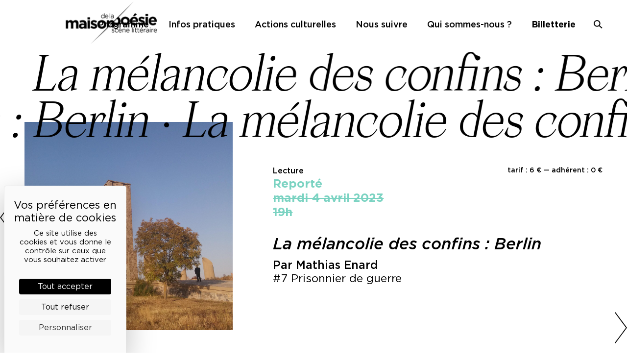

--- FILE ---
content_type: text/html; charset=UTF-8
request_url: https://maisondelapoesieparis.com/programme/la-melancolie-des-confins-berlin-3/
body_size: 14039
content:
<!doctype html>
<html lang="fr-FR">
<head>
	<meta charset="UTF-8">
	<script src="https://tarteaucitron.io/load.js?domain=maisondelapoesieparis.com&uuid=eefd785ec8a522980e1b4747e708c41ea52dd963"></script>
	<meta name="viewport" content="width=device-width, initial-scale=1">
	<link rel="profile" href="https://gmpg.org/xfn/11">

	<meta name='robots' content='index, follow, max-image-preview:large, max-snippet:-1, max-video-preview:-1' />

	<!-- This site is optimized with the Yoast SEO plugin v26.5 - https://yoast.com/wordpress/plugins/seo/ -->
	<title>La mélancolie des confins : Berlin - Maison de la poésie</title>
	<link rel="canonical" href="https://maisondelapoesieparis.com/programme/la-melancolie-des-confins-berlin-3/" />
	<meta property="og:locale" content="fr_FR" />
	<meta property="og:type" content="article" />
	<meta property="og:title" content="La mélancolie des confins : Berlin - Maison de la poésie" />
	<meta property="og:description" content="La lecture du 4 avril est reportée au 17 mai. Les personnes ayant réservé des billets seront contactés prochainement La mélancolie des confins est un ensemble de textes encore inédit, un cycle, qui explore, entre front et frontière, l’Europe par ses limites. Un récit documentaire qui tourne autour d’un narrateur à la première personne, à [&hellip;]" />
	<meta property="og:url" content="https://maisondelapoesieparis.com/programme/la-melancolie-des-confins-berlin-3/" />
	<meta property="og:site_name" content="Maison de la poésie" />
	<meta property="article:publisher" content="http://www.facebook.com/maisondelapoesieparis" />
	<meta property="article:modified_time" content="2023-02-23T17:51:13+00:00" />
	<meta property="og:image" content="https://maisondelapoesieparis.com/wp-content/uploads/2023/02/04-04-La-tour-de-la-bataille-de-Kosovo-scaled.jpg" />
	<meta property="og:image:width" content="2560" />
	<meta property="og:image:height" content="2560" />
	<meta property="og:image:type" content="image/jpeg" />
	<meta name="twitter:card" content="summary_large_image" />
	<meta name="twitter:site" content="@maisonpoesie1" />
	<meta name="twitter:label1" content="Durée de lecture estimée" />
	<meta name="twitter:data1" content="1 minute" />
	<script type="application/ld+json" class="yoast-schema-graph">{"@context":"https://schema.org","@graph":[{"@type":"WebPage","@id":"https://maisondelapoesieparis.com/programme/la-melancolie-des-confins-berlin-3/","url":"https://maisondelapoesieparis.com/programme/la-melancolie-des-confins-berlin-3/","name":"La mélancolie des confins : Berlin - Maison de la poésie","isPartOf":{"@id":"https://maisondelapoesieparis.com/#website"},"primaryImageOfPage":{"@id":"https://maisondelapoesieparis.com/programme/la-melancolie-des-confins-berlin-3/#primaryimage"},"image":{"@id":"https://maisondelapoesieparis.com/programme/la-melancolie-des-confins-berlin-3/#primaryimage"},"thumbnailUrl":"https://maisondelapoesieparis.com/wp-content/uploads/2023/02/04-04-La-tour-de-la-bataille-de-Kosovo-scaled.jpg","datePublished":"2023-02-13T15:10:58+00:00","dateModified":"2023-02-23T17:51:13+00:00","breadcrumb":{"@id":"https://maisondelapoesieparis.com/programme/la-melancolie-des-confins-berlin-3/#breadcrumb"},"inLanguage":"fr-FR","potentialAction":[{"@type":"ReadAction","target":["https://maisondelapoesieparis.com/programme/la-melancolie-des-confins-berlin-3/"]}]},{"@type":"ImageObject","inLanguage":"fr-FR","@id":"https://maisondelapoesieparis.com/programme/la-melancolie-des-confins-berlin-3/#primaryimage","url":"https://maisondelapoesieparis.com/wp-content/uploads/2023/02/04-04-La-tour-de-la-bataille-de-Kosovo-scaled.jpg","contentUrl":"https://maisondelapoesieparis.com/wp-content/uploads/2023/02/04-04-La-tour-de-la-bataille-de-Kosovo-scaled.jpg","width":2560,"height":2560},{"@type":"BreadcrumbList","@id":"https://maisondelapoesieparis.com/programme/la-melancolie-des-confins-berlin-3/#breadcrumb","itemListElement":[{"@type":"ListItem","position":1,"name":"Home","item":"https://maisondelapoesieparis.com/"},{"@type":"ListItem","position":2,"name":"Événements","item":"https://maisondelapoesieparis.com/programme/"},{"@type":"ListItem","position":3,"name":"La mélancolie des confins : Berlin"}]},{"@type":"WebSite","@id":"https://maisondelapoesieparis.com/#website","url":"https://maisondelapoesieparis.com/","name":"Maison de la poésie","description":"Scène littéraire","publisher":{"@id":"https://maisondelapoesieparis.com/#organization"},"potentialAction":[{"@type":"SearchAction","target":{"@type":"EntryPoint","urlTemplate":"https://maisondelapoesieparis.com/?s={search_term_string}"},"query-input":{"@type":"PropertyValueSpecification","valueRequired":true,"valueName":"search_term_string"}}],"inLanguage":"fr-FR"},{"@type":"Organization","@id":"https://maisondelapoesieparis.com/#organization","name":"Maison de la poésie","url":"https://maisondelapoesieparis.com/","logo":{"@type":"ImageObject","inLanguage":"fr-FR","@id":"https://maisondelapoesieparis.com/#/schema/logo/image/","url":"https://maisondelapoesieparis.com/wp-content/uploads/2022/11/logo-header@2x.png","contentUrl":"https://maisondelapoesieparis.com/wp-content/uploads/2022/11/logo-header@2x.png","width":384,"height":178,"caption":"Maison de la poésie"},"image":{"@id":"https://maisondelapoesieparis.com/#/schema/logo/image/"},"sameAs":["http://www.facebook.com/maisondelapoesieparis","https://x.com/maisonpoesie1","https://www.instagram.com/maisondelapoesie","http://www.youtube.com/MaisondelaPoesie","https://soundcloud.com/maison-de-la-poesie"]}]}</script>
	<!-- / Yoast SEO plugin. -->


<link rel='dns-prefetch' href='//www.googletagmanager.com' />
<link rel="alternate" type="application/rss+xml" title="Maison de la poésie &raquo; Flux" href="https://maisondelapoesieparis.com/feed/" />
<link rel="alternate" type="application/rss+xml" title="Maison de la poésie &raquo; Flux des commentaires" href="https://maisondelapoesieparis.com/comments/feed/" />
<link rel="alternate" title="oEmbed (JSON)" type="application/json+oembed" href="https://maisondelapoesieparis.com/wp-json/oembed/1.0/embed?url=https%3A%2F%2Fmaisondelapoesieparis.com%2Fprogramme%2Fla-melancolie-des-confins-berlin-3%2F" />
<link rel="alternate" title="oEmbed (XML)" type="text/xml+oembed" href="https://maisondelapoesieparis.com/wp-json/oembed/1.0/embed?url=https%3A%2F%2Fmaisondelapoesieparis.com%2Fprogramme%2Fla-melancolie-des-confins-berlin-3%2F&#038;format=xml" />
<style id='wp-img-auto-sizes-contain-inline-css'>
img:is([sizes=auto i],[sizes^="auto," i]){contain-intrinsic-size:3000px 1500px}
/*# sourceURL=wp-img-auto-sizes-contain-inline-css */
</style>
<link rel='stylesheet' id='firebox-blocks-css' href='https://maisondelapoesieparis.com/wp-content/plugins/firebox/media/public/css/blocks.css?ver=3.1.1' media='all' />
<link rel='stylesheet' id='fb-block-heading-css' href='https://maisondelapoesieparis.com/wp-content/plugins/firebox/media/public/css/blocks/heading.css?ver=3.1.1' media='all' />
<link rel='stylesheet' id='fb-block-paragraph-css' href='https://maisondelapoesieparis.com/wp-content/plugins/firebox/media/public/css/blocks/paragraph.css?ver=3.1.1' media='all' />
<link rel='stylesheet' id='sbi_styles-css' href='https://maisondelapoesieparis.com/wp-content/plugins/instagram-feed/css/sbi-styles.min.css?ver=6.10.0' media='all' />
<style id='wp-emoji-styles-inline-css'>

	img.wp-smiley, img.emoji {
		display: inline !important;
		border: none !important;
		box-shadow: none !important;
		height: 1em !important;
		width: 1em !important;
		margin: 0 0.07em !important;
		vertical-align: -0.1em !important;
		background: none !important;
		padding: 0 !important;
	}
/*# sourceURL=wp-emoji-styles-inline-css */
</style>
<style id='wp-block-library-inline-css'>
:root{--wp-block-synced-color:#7a00df;--wp-block-synced-color--rgb:122,0,223;--wp-bound-block-color:var(--wp-block-synced-color);--wp-editor-canvas-background:#ddd;--wp-admin-theme-color:#007cba;--wp-admin-theme-color--rgb:0,124,186;--wp-admin-theme-color-darker-10:#006ba1;--wp-admin-theme-color-darker-10--rgb:0,107,160.5;--wp-admin-theme-color-darker-20:#005a87;--wp-admin-theme-color-darker-20--rgb:0,90,135;--wp-admin-border-width-focus:2px}@media (min-resolution:192dpi){:root{--wp-admin-border-width-focus:1.5px}}.wp-element-button{cursor:pointer}:root .has-very-light-gray-background-color{background-color:#eee}:root .has-very-dark-gray-background-color{background-color:#313131}:root .has-very-light-gray-color{color:#eee}:root .has-very-dark-gray-color{color:#313131}:root .has-vivid-green-cyan-to-vivid-cyan-blue-gradient-background{background:linear-gradient(135deg,#00d084,#0693e3)}:root .has-purple-crush-gradient-background{background:linear-gradient(135deg,#34e2e4,#4721fb 50%,#ab1dfe)}:root .has-hazy-dawn-gradient-background{background:linear-gradient(135deg,#faaca8,#dad0ec)}:root .has-subdued-olive-gradient-background{background:linear-gradient(135deg,#fafae1,#67a671)}:root .has-atomic-cream-gradient-background{background:linear-gradient(135deg,#fdd79a,#004a59)}:root .has-nightshade-gradient-background{background:linear-gradient(135deg,#330968,#31cdcf)}:root .has-midnight-gradient-background{background:linear-gradient(135deg,#020381,#2874fc)}:root{--wp--preset--font-size--normal:16px;--wp--preset--font-size--huge:42px}.has-regular-font-size{font-size:1em}.has-larger-font-size{font-size:2.625em}.has-normal-font-size{font-size:var(--wp--preset--font-size--normal)}.has-huge-font-size{font-size:var(--wp--preset--font-size--huge)}.has-text-align-center{text-align:center}.has-text-align-left{text-align:left}.has-text-align-right{text-align:right}.has-fit-text{white-space:nowrap!important}#end-resizable-editor-section{display:none}.aligncenter{clear:both}.items-justified-left{justify-content:flex-start}.items-justified-center{justify-content:center}.items-justified-right{justify-content:flex-end}.items-justified-space-between{justify-content:space-between}.screen-reader-text{border:0;clip-path:inset(50%);height:1px;margin:-1px;overflow:hidden;padding:0;position:absolute;width:1px;word-wrap:normal!important}.screen-reader-text:focus{background-color:#ddd;clip-path:none;color:#444;display:block;font-size:1em;height:auto;left:5px;line-height:normal;padding:15px 23px 14px;text-decoration:none;top:5px;width:auto;z-index:100000}html :where(.has-border-color){border-style:solid}html :where([style*=border-top-color]){border-top-style:solid}html :where([style*=border-right-color]){border-right-style:solid}html :where([style*=border-bottom-color]){border-bottom-style:solid}html :where([style*=border-left-color]){border-left-style:solid}html :where([style*=border-width]){border-style:solid}html :where([style*=border-top-width]){border-top-style:solid}html :where([style*=border-right-width]){border-right-style:solid}html :where([style*=border-bottom-width]){border-bottom-style:solid}html :where([style*=border-left-width]){border-left-style:solid}html :where(img[class*=wp-image-]){height:auto;max-width:100%}:where(figure){margin:0 0 1em}html :where(.is-position-sticky){--wp-admin--admin-bar--position-offset:var(--wp-admin--admin-bar--height,0px)}@media screen and (max-width:600px){html :where(.is-position-sticky){--wp-admin--admin-bar--position-offset:0px}}

/*# sourceURL=wp-block-library-inline-css */
</style><style id='global-styles-inline-css'>
:root{--wp--preset--aspect-ratio--square: 1;--wp--preset--aspect-ratio--4-3: 4/3;--wp--preset--aspect-ratio--3-4: 3/4;--wp--preset--aspect-ratio--3-2: 3/2;--wp--preset--aspect-ratio--2-3: 2/3;--wp--preset--aspect-ratio--16-9: 16/9;--wp--preset--aspect-ratio--9-16: 9/16;--wp--preset--color--black: #000000;--wp--preset--color--cyan-bluish-gray: #abb8c3;--wp--preset--color--white: #ffffff;--wp--preset--color--pale-pink: #f78da7;--wp--preset--color--vivid-red: #cf2e2e;--wp--preset--color--luminous-vivid-orange: #ff6900;--wp--preset--color--luminous-vivid-amber: #fcb900;--wp--preset--color--light-green-cyan: #7bdcb5;--wp--preset--color--vivid-green-cyan: #00d084;--wp--preset--color--pale-cyan-blue: #8ed1fc;--wp--preset--color--vivid-cyan-blue: #0693e3;--wp--preset--color--vivid-purple: #9b51e0;--wp--preset--gradient--vivid-cyan-blue-to-vivid-purple: linear-gradient(135deg,rgb(6,147,227) 0%,rgb(155,81,224) 100%);--wp--preset--gradient--light-green-cyan-to-vivid-green-cyan: linear-gradient(135deg,rgb(122,220,180) 0%,rgb(0,208,130) 100%);--wp--preset--gradient--luminous-vivid-amber-to-luminous-vivid-orange: linear-gradient(135deg,rgb(252,185,0) 0%,rgb(255,105,0) 100%);--wp--preset--gradient--luminous-vivid-orange-to-vivid-red: linear-gradient(135deg,rgb(255,105,0) 0%,rgb(207,46,46) 100%);--wp--preset--gradient--very-light-gray-to-cyan-bluish-gray: linear-gradient(135deg,rgb(238,238,238) 0%,rgb(169,184,195) 100%);--wp--preset--gradient--cool-to-warm-spectrum: linear-gradient(135deg,rgb(74,234,220) 0%,rgb(151,120,209) 20%,rgb(207,42,186) 40%,rgb(238,44,130) 60%,rgb(251,105,98) 80%,rgb(254,248,76) 100%);--wp--preset--gradient--blush-light-purple: linear-gradient(135deg,rgb(255,206,236) 0%,rgb(152,150,240) 100%);--wp--preset--gradient--blush-bordeaux: linear-gradient(135deg,rgb(254,205,165) 0%,rgb(254,45,45) 50%,rgb(107,0,62) 100%);--wp--preset--gradient--luminous-dusk: linear-gradient(135deg,rgb(255,203,112) 0%,rgb(199,81,192) 50%,rgb(65,88,208) 100%);--wp--preset--gradient--pale-ocean: linear-gradient(135deg,rgb(255,245,203) 0%,rgb(182,227,212) 50%,rgb(51,167,181) 100%);--wp--preset--gradient--electric-grass: linear-gradient(135deg,rgb(202,248,128) 0%,rgb(113,206,126) 100%);--wp--preset--gradient--midnight: linear-gradient(135deg,rgb(2,3,129) 0%,rgb(40,116,252) 100%);--wp--preset--font-size--small: 13px;--wp--preset--font-size--medium: 20px;--wp--preset--font-size--large: 36px;--wp--preset--font-size--x-large: 42px;--wp--preset--spacing--20: 0.44rem;--wp--preset--spacing--30: 0.67rem;--wp--preset--spacing--40: 1rem;--wp--preset--spacing--50: 1.5rem;--wp--preset--spacing--60: 2.25rem;--wp--preset--spacing--70: 3.38rem;--wp--preset--spacing--80: 5.06rem;--wp--preset--shadow--natural: 6px 6px 9px rgba(0, 0, 0, 0.2);--wp--preset--shadow--deep: 12px 12px 50px rgba(0, 0, 0, 0.4);--wp--preset--shadow--sharp: 6px 6px 0px rgba(0, 0, 0, 0.2);--wp--preset--shadow--outlined: 6px 6px 0px -3px rgb(255, 255, 255), 6px 6px rgb(0, 0, 0);--wp--preset--shadow--crisp: 6px 6px 0px rgb(0, 0, 0);}:where(.is-layout-flex){gap: 0.5em;}:where(.is-layout-grid){gap: 0.5em;}body .is-layout-flex{display: flex;}.is-layout-flex{flex-wrap: wrap;align-items: center;}.is-layout-flex > :is(*, div){margin: 0;}body .is-layout-grid{display: grid;}.is-layout-grid > :is(*, div){margin: 0;}:where(.wp-block-columns.is-layout-flex){gap: 2em;}:where(.wp-block-columns.is-layout-grid){gap: 2em;}:where(.wp-block-post-template.is-layout-flex){gap: 1.25em;}:where(.wp-block-post-template.is-layout-grid){gap: 1.25em;}.has-black-color{color: var(--wp--preset--color--black) !important;}.has-cyan-bluish-gray-color{color: var(--wp--preset--color--cyan-bluish-gray) !important;}.has-white-color{color: var(--wp--preset--color--white) !important;}.has-pale-pink-color{color: var(--wp--preset--color--pale-pink) !important;}.has-vivid-red-color{color: var(--wp--preset--color--vivid-red) !important;}.has-luminous-vivid-orange-color{color: var(--wp--preset--color--luminous-vivid-orange) !important;}.has-luminous-vivid-amber-color{color: var(--wp--preset--color--luminous-vivid-amber) !important;}.has-light-green-cyan-color{color: var(--wp--preset--color--light-green-cyan) !important;}.has-vivid-green-cyan-color{color: var(--wp--preset--color--vivid-green-cyan) !important;}.has-pale-cyan-blue-color{color: var(--wp--preset--color--pale-cyan-blue) !important;}.has-vivid-cyan-blue-color{color: var(--wp--preset--color--vivid-cyan-blue) !important;}.has-vivid-purple-color{color: var(--wp--preset--color--vivid-purple) !important;}.has-black-background-color{background-color: var(--wp--preset--color--black) !important;}.has-cyan-bluish-gray-background-color{background-color: var(--wp--preset--color--cyan-bluish-gray) !important;}.has-white-background-color{background-color: var(--wp--preset--color--white) !important;}.has-pale-pink-background-color{background-color: var(--wp--preset--color--pale-pink) !important;}.has-vivid-red-background-color{background-color: var(--wp--preset--color--vivid-red) !important;}.has-luminous-vivid-orange-background-color{background-color: var(--wp--preset--color--luminous-vivid-orange) !important;}.has-luminous-vivid-amber-background-color{background-color: var(--wp--preset--color--luminous-vivid-amber) !important;}.has-light-green-cyan-background-color{background-color: var(--wp--preset--color--light-green-cyan) !important;}.has-vivid-green-cyan-background-color{background-color: var(--wp--preset--color--vivid-green-cyan) !important;}.has-pale-cyan-blue-background-color{background-color: var(--wp--preset--color--pale-cyan-blue) !important;}.has-vivid-cyan-blue-background-color{background-color: var(--wp--preset--color--vivid-cyan-blue) !important;}.has-vivid-purple-background-color{background-color: var(--wp--preset--color--vivid-purple) !important;}.has-black-border-color{border-color: var(--wp--preset--color--black) !important;}.has-cyan-bluish-gray-border-color{border-color: var(--wp--preset--color--cyan-bluish-gray) !important;}.has-white-border-color{border-color: var(--wp--preset--color--white) !important;}.has-pale-pink-border-color{border-color: var(--wp--preset--color--pale-pink) !important;}.has-vivid-red-border-color{border-color: var(--wp--preset--color--vivid-red) !important;}.has-luminous-vivid-orange-border-color{border-color: var(--wp--preset--color--luminous-vivid-orange) !important;}.has-luminous-vivid-amber-border-color{border-color: var(--wp--preset--color--luminous-vivid-amber) !important;}.has-light-green-cyan-border-color{border-color: var(--wp--preset--color--light-green-cyan) !important;}.has-vivid-green-cyan-border-color{border-color: var(--wp--preset--color--vivid-green-cyan) !important;}.has-pale-cyan-blue-border-color{border-color: var(--wp--preset--color--pale-cyan-blue) !important;}.has-vivid-cyan-blue-border-color{border-color: var(--wp--preset--color--vivid-cyan-blue) !important;}.has-vivid-purple-border-color{border-color: var(--wp--preset--color--vivid-purple) !important;}.has-vivid-cyan-blue-to-vivid-purple-gradient-background{background: var(--wp--preset--gradient--vivid-cyan-blue-to-vivid-purple) !important;}.has-light-green-cyan-to-vivid-green-cyan-gradient-background{background: var(--wp--preset--gradient--light-green-cyan-to-vivid-green-cyan) !important;}.has-luminous-vivid-amber-to-luminous-vivid-orange-gradient-background{background: var(--wp--preset--gradient--luminous-vivid-amber-to-luminous-vivid-orange) !important;}.has-luminous-vivid-orange-to-vivid-red-gradient-background{background: var(--wp--preset--gradient--luminous-vivid-orange-to-vivid-red) !important;}.has-very-light-gray-to-cyan-bluish-gray-gradient-background{background: var(--wp--preset--gradient--very-light-gray-to-cyan-bluish-gray) !important;}.has-cool-to-warm-spectrum-gradient-background{background: var(--wp--preset--gradient--cool-to-warm-spectrum) !important;}.has-blush-light-purple-gradient-background{background: var(--wp--preset--gradient--blush-light-purple) !important;}.has-blush-bordeaux-gradient-background{background: var(--wp--preset--gradient--blush-bordeaux) !important;}.has-luminous-dusk-gradient-background{background: var(--wp--preset--gradient--luminous-dusk) !important;}.has-pale-ocean-gradient-background{background: var(--wp--preset--gradient--pale-ocean) !important;}.has-electric-grass-gradient-background{background: var(--wp--preset--gradient--electric-grass) !important;}.has-midnight-gradient-background{background: var(--wp--preset--gradient--midnight) !important;}.has-small-font-size{font-size: var(--wp--preset--font-size--small) !important;}.has-medium-font-size{font-size: var(--wp--preset--font-size--medium) !important;}.has-large-font-size{font-size: var(--wp--preset--font-size--large) !important;}.has-x-large-font-size{font-size: var(--wp--preset--font-size--x-large) !important;}
/*# sourceURL=global-styles-inline-css */
</style>

<style id='classic-theme-styles-inline-css'>
/*! This file is auto-generated */
.wp-block-button__link{color:#fff;background-color:#32373c;border-radius:9999px;box-shadow:none;text-decoration:none;padding:calc(.667em + 2px) calc(1.333em + 2px);font-size:1.125em}.wp-block-file__button{background:#32373c;color:#fff;text-decoration:none}
/*# sourceURL=/wp-includes/css/classic-themes.min.css */
</style>
<link rel='stylesheet' id='contact-form-7-css' href='https://maisondelapoesieparis.com/wp-content/plugins/contact-form-7/includes/css/styles.css?ver=6.1.4' media='all' />
<link rel='stylesheet' id='maisonpoesie-style-css' href='https://maisondelapoesieparis.com/wp-content/themes/maisonpoesie/style.css?ver=1.0.36' media='all' />
<link rel='stylesheet' id='maisonpoesie-swiper-style-css' href='https://maisondelapoesieparis.com/wp-content/themes/maisonpoesie/js/swiper/swiper-bundle.min.css?ver=1.0.36' media='all' />
<link rel='stylesheet' id='firebox-animations-css' href='https://maisondelapoesieparis.com/wp-content/plugins/firebox/media/public/css/vendor/animate.min.css?ver=3.1.1' media='all' />
<link rel='stylesheet' id='firebox-css' href='https://maisondelapoesieparis.com/wp-content/plugins/firebox/media/public/css/firebox.css?ver=3.1.1' media='all' />
<style id='firebox-inline-css'>
.fb-43917.fb-inst { padding:24px; }.fb-43917 .fb-dialog { color:#000000;animation-duration:0.2s;background:#ffffff; width:450px; height:auto; padding:32px; border-radius:0; font-size:16px; }.fb-43917 .fb-close { color:#383838; }.fb-43917 .fb-close:hover { color:#0a0a0a !important; }.fb-43917.fb-floating-button { padding:24px; }@media only screen and (max-width: 991px) { .fb-43917 .fb-dialog { height:auto; padding:24px; border-radius:0; } }@media only screen and (max-width: 575px) { .fb-43917 .fb-dialog { height:auto; border-radius:0; } }
/*# sourceURL=firebox-inline-css */
</style>
<link rel='stylesheet' id='wp-block-paragraph-css' href='https://maisondelapoesieparis.com/wp-includes/blocks/paragraph/style.min.css?ver=179766b3a8ea81887a3d7c2010f845c9' media='all' />
<script src="https://maisondelapoesieparis.com/wp-includes/js/jquery/jquery.min.js?ver=3.7.1" id="jquery-core-js"></script>
<script src="https://maisondelapoesieparis.com/wp-includes/js/jquery/jquery-migrate.min.js?ver=3.4.1" id="jquery-migrate-js"></script>
<link rel="https://api.w.org/" href="https://maisondelapoesieparis.com/wp-json/" /><link rel="alternate" title="JSON" type="application/json" href="https://maisondelapoesieparis.com/wp-json/wp/v2/event/38347" /><link rel="EditURI" type="application/rsd+xml" title="RSD" href="https://maisondelapoesieparis.com/xmlrpc.php?rsd" />

<link rel='shortlink' href='https://maisondelapoesieparis.com/?p=38347' />
<meta name="generator" content="Site Kit by Google 1.167.0" /><link rel="icon" href="https://maisondelapoesieparis.com/wp-content/uploads/2022/11/cropped-logo-512-fond-blanc-32x32.png" sizes="32x32" />
<link rel="icon" href="https://maisondelapoesieparis.com/wp-content/uploads/2022/11/cropped-logo-512-fond-blanc-192x192.png" sizes="192x192" />
<link rel="apple-touch-icon" href="https://maisondelapoesieparis.com/wp-content/uploads/2022/11/cropped-logo-512-fond-blanc-180x180.png" />
<meta name="msapplication-TileImage" content="https://maisondelapoesieparis.com/wp-content/uploads/2022/11/cropped-logo-512-fond-blanc-270x270.png" />
</head>

<body class="wp-singular event-template-default single single-event postid-38347 single-format-standard wp-theme-maisonpoesie no-sidebar">
<div id="page" class="site">
	<a class="skip-link screen-reader-text" href="#primary">Skip to content</a>

	<header id="masthead" class="site-header">
		<div class="site-branding">
							<p class="site-title"><a href="https://maisondelapoesieparis.com/" rel="home">Maison de la poésie</a></p>
								<p class="site-description">Scène littéraire</p>
					</div><!-- .site-branding -->

		<nav id="site-navigation" class="main-navigation">
			<button class="menu-toggle" aria-controls="primary-menu" aria-expanded="false">Primary Menu</button>
			<div class="menu-menu-principal-container"><ul id="primary-menu" class="menu"><li id="menu-item-25316" class="menu-item menu-item-type-post_type_archive menu-item-object-event menu-item-25316"><a href="https://maisondelapoesieparis.com/programme/">Programme</a></li>
<li id="menu-item-25321" class="menu-item menu-item-type-post_type menu-item-object-page menu-item-25321"><a href="https://maisondelapoesieparis.com/infos-pratiques/">Infos pratiques</a></li>
<li id="menu-item-45612" class="menu-item menu-item-type-post_type menu-item-object-page menu-item-45612"><a href="https://maisondelapoesieparis.com/actions-culturelles/">Actions culturelles</a></li>
<li id="menu-item-25317" class="menu-item menu-item-type-custom menu-item-object-custom menu-item-25317"><a href="https://billetterie.maisondelapoesieparis.com">Billetterie</a></li>
<li id="menu-item-43597" class="menu-item menu-item-type-post_type menu-item-object-page menu-item-43597"><a href="https://maisondelapoesieparis.com/lettre-d-info/">Nous suivre</a></li>
<li id="menu-item-45909" class="menu-item menu-item-type-post_type menu-item-object-page menu-item-45909"><a href="https://maisondelapoesieparis.com/qui-sommes-nous/">Qui sommes-nous ?</a></li>
<li id="menu-item-25318" class="menu-item menu-item-type-custom menu-item-object-custom menu-item-25318"><a href="?s=">Recherche</a></li>
</ul></div>		</nav><!-- #site-navigation -->
		<nav class="ticketing-navigation">
			<a href="https://billetterie.maisondelapoesieparis.com/" target="_blank">Billetterie</a>
		</nav>
		<a href="/recherche" class="search-toggle"><span>Recherche</span></a>
		<div class="search-form-container">
			<form role="search" method="get" class="search-form" action="https://maisondelapoesieparis.com/">
				<label>
					<span class="screen-reader-text">Rechercher :</span>
					<input type="search" class="search-field" placeholder="Rechercher…" value="" name="s" />
				</label>
				<input type="submit" class="search-submit" value="Rechercher" />
			</form>		</div>
	</header><!-- #masthead -->

	<main id="primary" class="site-main">

		
<article id="event-38347" class="category-lecture post-38347 event type-event status-publish format-standard has-post-thumbnail hentry">
    <div class="marquee-title"><div class="marquee-line first"><span><i>La mélancolie des confins : Berlin</i>
 ·&nbsp;</span> <span><i>La mélancolie des confins : Berlin</i>
 ·&nbsp;</span> </div><div class="marquee-line second"><span><i>La mélancolie des confins : Berlin</i>
 ·&nbsp;</span> <span><i>La mélancolie des confins : Berlin</i>
 ·&nbsp;</span> </div><div class="marquee-line third"><span><i>La mélancolie des confins : Berlin</i>
 ·&nbsp;</span> <span><i>La mélancolie des confins : Berlin</i>
 ·&nbsp;</span> </div></div>
    
			<div class="post-thumbnail">
				<img width="2560" height="2560" src="https://maisondelapoesieparis.com/wp-content/uploads/2023/02/04-04-La-tour-de-la-bataille-de-Kosovo-scaled.jpg" class="attachment-post-thumbnail size-post-thumbnail wp-post-image" alt="" decoding="async" fetchpriority="high" srcset="https://maisondelapoesieparis.com/wp-content/uploads/2023/02/04-04-La-tour-de-la-bataille-de-Kosovo-scaled.jpg 2560w, https://maisondelapoesieparis.com/wp-content/uploads/2023/02/04-04-La-tour-de-la-bataille-de-Kosovo-300x300.jpg 300w, https://maisondelapoesieparis.com/wp-content/uploads/2023/02/04-04-La-tour-de-la-bataille-de-Kosovo-1024x1024.jpg 1024w, https://maisondelapoesieparis.com/wp-content/uploads/2023/02/04-04-La-tour-de-la-bataille-de-Kosovo-150x150.jpg 150w, https://maisondelapoesieparis.com/wp-content/uploads/2023/02/04-04-La-tour-de-la-bataille-de-Kosovo-768x768.jpg 768w, https://maisondelapoesieparis.com/wp-content/uploads/2023/02/04-04-La-tour-de-la-bataille-de-Kosovo-1536x1536.jpg 1536w, https://maisondelapoesieparis.com/wp-content/uploads/2023/02/04-04-La-tour-de-la-bataille-de-Kosovo-2048x2048.jpg 2048w" sizes="(max-width: 2560px) 100vw, 2560px" />			</div><!-- .post-thumbnail -->

		
    <header class="entry-header">
        <div class="tarifs">
                            tarif : 6 € — adhérent : 0 €                    </div>
                <div class="category">Lecture </div>
        <div class="dates">Reporté<br><span class="datetime-date strike">mardi 4 avril 2023</span><span class="datetime-sep"><br></span><span class="datetime-time strike">19h</span></div>        <h1 class="entry-title"><i>La mélancolie des confins : Berlin</i>
</h1>        <div class="subtitle">Par Mathias Enard</div>
        <div class="participants">#7 Prisonnier de guerre</div>
                
    </header><!-- .entry-header -->

    <div class="entry-content">
        
<p class="is-style-default"></p>



<p><em>La lecture du 4 avril <a href="https://maisondelapoesieparis.com/programme/la-melancolie-des-confins-berlin-4/" target="_blank" rel="noreferrer noopener">est reportée au 17 mai</a>. Les personnes ayant réservé des billets seront  contactés prochainement</em></p>



<p>La mélancolie des confins est un ensemble de textes encore inédit, un cycle, qui explore, entre front et frontière, l’Europe par ses limites. Un récit documentaire qui tourne autour d’un narrateur à la première personne, à la fois voyageur, arpenteur et rat de bibliothèque. Le premier volet du cycle commence à Berlin et s’intéresse à son histoire.</p>



<p><em>Photo</em> : &nbsp;tour de la bataille de Kosovo ©D.R.</p>

                    <div class="to-read">
                <strong>À lire</strong> – 
                <p><span style="font-weight: 400;">Mathias Enard, </span><i><span style="font-weight: 400;">Le Banquet annuel de la Confrérie des fossoyeurs</span></i><span style="font-weight: 400;">, Actes Sud, 2020.</span></p>
            </div>
        
        
        
        
        
         
        

           </div><!-- .entry-content -->

    

        
    <footer class="entry-footer">
            </footer><!-- .entry-footer -->
</article><!-- #post-38347 -->

	<nav class="navigation post-navigation" aria-label="Publications">
		<h2 class="screen-reader-text">Navigation de l’article</h2>
		<div class="nav-links"><div class="nav-previous"><a href="https://maisondelapoesieparis.com/programme/arnaud-rykner-lile-du-lac/" rel="prev"><span class="nav-subtitle">Previous:</span> <span class="nav-title"><strong>Arnaud Rykner &#8211; <em>L’île du lac</em></strong></span></a></div><div class="nav-next"><a href="https://maisondelapoesieparis.com/programme/les-pouvoirs-de-la-fiction/" rel="next"><span class="nav-subtitle">Next:</span> <span class="nav-title"><strong>Les pouvoirs de la fiction</strong></span></a></div></div>
	</nav>
	</main><!-- #main -->


	<footer id="colophon" class="site-footer">
        <div class="maison">
    <h2>La Maison de la Poésie</h2>
    <div class="maison-links">
        <nav>
            <div class="menu-menu-mdp-container"><ul id="menu-menu-mdp" class="menu"><li id="menu-item-28067" class="menu-item menu-item-type-post_type menu-item-object-page menu-item-has-children menu-item-28067"><a href="https://maisondelapoesieparis.com/decouvrir/">Découvrir</a>
<ul class="sub-menu">
	<li id="menu-item-28068" class="menu-item menu-item-type-post_type menu-item-object-page menu-item-28068"><a href="https://maisondelapoesieparis.com/decouvrir/">En photos</a></li>
	<li id="menu-item-28063" class="menu-item menu-item-type-post_type menu-item-object-page menu-item-28063"><a href="https://maisondelapoesieparis.com/historique/">Historique</a></li>
	<li id="menu-item-38630" class="menu-item menu-item-type-post_type menu-item-object-page menu-item-38630"><a href="https://maisondelapoesieparis.com/nos-partenaires/">Nos partenaires</a></li>
</ul>
</li>
<li id="menu-item-28066" class="menu-item menu-item-type-post_type menu-item-object-page menu-item-28066"><a href="https://maisondelapoesieparis.com/lequipe/">L’équipe</a></li>
</ul></div>            <ul>
                                    <li><a href="https://maisondelapoesieparis.com/wp-content/uploads/2026/01/BROCHURE-JAN-FEV-26_DIGITALE.pdf">Télécharger le programme</a></li>
                            </ul>
        </nav>
    </div>
</div>
		<div class="pro-address">
    <h2>Espace pro</h2>
    <div class="two-cols">
        <div class="pro-links">
            <nav>
                <div class="menu-menu-espace-pro-container"><ul id="menu-menu-espace-pro" class="menu"><li id="menu-item-28074" class="menu-item menu-item-type-post_type menu-item-object-page menu-item-28074"><a href="https://maisondelapoesieparis.com/privatisation-de-la-maison/">Privatiser une salle</a></li>
<li id="menu-item-36581" class="menu-item menu-item-type-custom menu-item-object-custom menu-item-36581"><a href="https://maisondelapoesieparis.com/wp-content/uploads/2025/11/FT-FR-Maison-de-la-Poesie-Paris-Janv-25.pdf">Informations techniques</a></li>
<li id="menu-item-28082" class="menu-item menu-item-type-post_type menu-item-object-page menu-item-28082"><a href="https://maisondelapoesieparis.com/contacter-le-service-presse/">Contact presse</a></li>
</ul></div>            </nav>
        </div>
        <div class="address">
            <p>Passage Moliėre <br>
                157, rue Saint-Martin - 75003 Paris <br>
                M° Rambuteau - RER Les Halles
            </p>
            <p>Standard tél : 01 44 54 53 00 <br>
                du mardi au samedi de 15h à 18h
            </p>
        </div>
    </div>

    
</div>
        <div class="useful-links">
    <h2>Liens utiles</h2>
    <nav>
        <div class="menu-menu-liens-utiles-container"><ul id="menu-menu-liens-utiles" class="menu"><li id="menu-item-28072" class="menu-item menu-item-type-post_type menu-item-object-page menu-item-28072"><a href="https://maisondelapoesieparis.com/mentions-legales/">Mentions légales</a></li>
<li id="menu-item-28071" class="menu-item menu-item-type-post_type menu-item-object-page menu-item-privacy-policy menu-item-28071"><a rel="privacy-policy" href="https://maisondelapoesieparis.com/politique-de-confidentialite/">Politique de confidentialité</a></li>
<li id="menu-item-34417" class="menu-item menu-item-type-post_type menu-item-object-page menu-item-34417"><a href="https://maisondelapoesieparis.com/conditions-generales-de-vente/">Conditions générales de vente</a></li>
<li><a href="javascript:openAxeptioCookies()">Cookies</a></li></ul></div>    </nav>
</div>
		<div class="social-links-partners">
    <h2>Restons en lien</h2>
    <div class="two-cols">
        <div class="social-links">
            <p><strong><a href="/lettre-d-info">Inscrivez-vous à notre lettre d’information</a></strong></p>
            <p><strong>Suivez-nous sur les réseaux</strong></p>
            <nav>
                <div class="menu-menu-reseaux-sociaux-container"><ul id="menu-menu-reseaux-sociaux" class="menu"><li id="menu-item-28084" class="facebook menu-item menu-item-type-custom menu-item-object-custom menu-item-28084"><a href="https://www.facebook.com/maisondelapoesieparis">Facebook</a></li>
<li id="menu-item-28086" class="instagram menu-item menu-item-type-custom menu-item-object-custom menu-item-28086"><a href="https://www.instagram.com/maisondelapoesie">Instagram</a></li>
<li id="menu-item-28087" class="youtube menu-item menu-item-type-custom menu-item-object-custom menu-item-28087"><a href="https://www.youtube.com/MaisondelaPoesie">YouTube</a></li>
<li id="menu-item-28088" class="soundcloud menu-item menu-item-type-custom menu-item-object-custom menu-item-28088"><a href="https://soundcloud.com/maison-de-la-poesie">Soundcloud</a></li>
</ul></div>           </nav>
        </div>
        <div class="footer-partners">
            <p><strong>Nos partenaires</strong></p>
            <nav class="partner-list-block">
                <ul>
                                                        <li>
                        <a href=""><img src="https://maisondelapoesieparis.com/wp-content/uploads/2022/10/logo-ville-de-paris-200-149x150.png" title="Ville de Paris"></a>
                    </li>
                                                        <li>
                        <a href=""><img src="https://maisondelapoesieparis.com/wp-content/uploads/2013/08/CNL-NB1-319x150.png" title="CNL"></a>
                    </li>
                                                        <li>
                        <a href=""><img src="https://maisondelapoesieparis.com/wp-content/uploads/2016/09/logo-sacem-344x150.png" title="Sacem"></a>
                    </li>
                                                            <li class="sep"></li>
                                        <li>
                        <a href=""><img src="https://maisondelapoesieparis.com/wp-content/uploads/2022/06/model-logos1-2-1.png" title="copie privé"></a>
                    </li>
                                                        <li>
                        <a href=""><img src="https://maisondelapoesieparis.com/wp-content/uploads/2022/06/model-logos1-1-1.png" title="sofia"></a>
                    </li>
                            </ul>
            </nav>
        </div>
    </div>
</div>
	</footer><!-- #colophon -->
</div><!-- #page -->

<script type="speculationrules">
{"prefetch":[{"source":"document","where":{"and":[{"href_matches":"/*"},{"not":{"href_matches":["/wp-*.php","/wp-admin/*","/wp-content/uploads/*","/wp-content/*","/wp-content/plugins/*","/wp-content/themes/maisonpoesie/*","/*\\?(.+)"]}},{"not":{"selector_matches":"a[rel~=\"nofollow\"]"}},{"not":{"selector_matches":".no-prefetch, .no-prefetch a"}}]},"eagerness":"conservative"}]}
</script>
<!-- Instagram Feed JS -->
<script type="text/javascript">
var sbiajaxurl = "https://maisondelapoesieparis.com/wp-admin/admin-ajax.php";
</script>
<div data-id="43917" 
	class="fb-inst fb-hide fb-43917 fb-popup fb-center "
	data-options='{"name":"Newsletter Subscription Form","trigger":"onPageLoad","trigger_selector":"","delay":4000,"close_on_esc":false,"animation_open":"fadeInUp","animation_close":"fadeOut","animation_duration":200,"prevent_default":true,"backdrop":true,"backdrop_color":"rgba(0,0,0,0.4)","backdrop_click":false,"disable_page_scroll":false,"test_mode":false,"debug":false,"auto_focus":false,"mode":"popup"}'
	data-type='popup'>

	
	<div class="fb-dialog fb-shdelevation fb-acl" style="" role="dialog" aria-modal="true" id="dialog43917" aria-label="dialog43917">
		
		<button type="button" data-fbox-cmd="close" class="fb-close" aria-label="Close">
			<svg width="30" height="30" viewBox="0 0 32 32" fill="none" xmlns="http://www.w3.org/2000/svg"><mask id="mask0_2255_1643" style="mask-type:alpha" maskUnits="userSpaceOnUse" x="0" y="0" width="32" height="32"><rect width="32" height="32" fill="#D9D9D9"/></mask><g mask="url(#mask0_2255_1643)"><path d="M9.6 24L8 22.4L14.4 16L8 9.6L9.6 8L16 14.4L22.4 8L24 9.6L17.6 16L24 22.4L22.4 24L16 17.6L9.6 24Z" fill="currentColor"/></g></svg>
	</button>
		<div class="fb-container">
			<div class="fb-content is-layout-constrained">
				
<style>.wp-block-firebox-heading.block-529bb8-cef3-47 > * { font-weight: 300; font-style: normal; margin-top:0px;margin-right:0px;margin-bottom:10px;margin-left:0px; font-size: 36px; }</style><div id="block-529bb8-cef3-47" class="wp-block-firebox-heading block-529bb8-cef3-47 wp-block-firebox"><h1>Lettre d’info</h1></div>



<style>.wp-block-firebox-paragraph.block-861047-046d-46 > p { font-weight: 400; font-style: normal; margin-top:0px;margin-right:0px;margin-bottom:24px;margin-left:0px; }


			@media (max-width: 991px) {
				.wp-block-firebox-paragraph.block-861047-046d-46 > p { margin-top:8px;margin-bottom:16px; }
			}</style><div id="block-861047-046d-46" class="wp-block-firebox-paragraph block-861047-046d-46 wp-block-firebox"><p class="">Pour être tenu(e) au courant de la programmation de la Maison de la Poésie, inscrivez-vous à la lettre info hebdomadaire.</p></div>


<!-- Begin Sendinblue Form -->
<!-- START - We recommend to place the below code in head tag of your website html  -->
<style>

  #sib-container input:-ms-input-placeholder {
    text-align: left;
    font-family: "Gotham", sans-serif;
    color: #c0ccda;
  }

  #sib-container input::placeholder {
    text-align: left;
    font-family: "Gotham", sans-serif;
    color: #c0ccda;
  }

  #sib-container textarea::placeholder {
    text-align: left;
    font-family: "Gotham", sans-serif;
    color: #c0ccda;
  }
</style>
<link rel="stylesheet" href="https://sibforms.com/forms/end-form/build/sib-styles.css">
<!--  END - We recommend to place the above code in head tag of your website html -->

<!-- START - We recommend to place the below code where you want the form in your website html  -->
<div class="sib-form">
  <div id="sib-form-container" class="sib-form-container">
    <div id="error-message" class="sib-form-message-panel" style="font-size:16px; text-align:left; color:#661d1d; background-color:#ffeded; border-color:#ff4949;max-width:540px;">
      <div class="sib-form-message-panel__text sib-form-message-panel__text--center">
        <svg viewBox="0 0 512 512" class="sib-icon sib-notification__icon">
          <path d="M256 40c118.621 0 216 96.075 216 216 0 119.291-96.61 216-216 216-119.244 0-216-96.562-216-216 0-119.203 96.602-216 216-216m0-32C119.043 8 8 119.083 8 256c0 136.997 111.043 248 248 248s248-111.003 248-248C504 119.083 392.957 8 256 8zm-11.49 120h22.979c6.823 0 12.274 5.682 11.99 12.5l-7 168c-.268 6.428-5.556 11.5-11.99 11.5h-8.979c-6.433 0-11.722-5.073-11.99-11.5l-7-168c-.283-6.818 5.167-12.5 11.99-12.5zM256 340c-15.464 0-28 12.536-28 28s12.536 28 28 28 28-12.536 28-28-12.536-28-28-28z" />
        </svg>
        <span class="sib-form-message-panel__inner-text">
                          Nous n&#039;avons pas pu confirmer votre inscription.
                      </span>
      </div>
    </div>
    <div></div>
    <div id="success-message" class="sib-form-message-panel" style="font-size:16px; text-align:left; color:#085229; background-color:#e7faf0; border-color:#13ce66;max-width:540px;">
      <div class="sib-form-message-panel__text sib-form-message-panel__text--center">
        <svg viewBox="0 0 512 512" class="sib-icon sib-notification__icon">
          <path d="M256 8C119.033 8 8 119.033 8 256s111.033 248 248 248 248-111.033 248-248S392.967 8 256 8zm0 464c-118.664 0-216-96.055-216-216 0-118.663 96.055-216 216-216 118.664 0 216 96.055 216 216 0 118.663-96.055 216-216 216zm141.63-274.961L217.15 376.071c-4.705 4.667-12.303 4.637-16.97-.068l-85.878-86.572c-4.667-4.705-4.637-12.303.068-16.97l8.52-8.451c4.705-4.667 12.303-4.637 16.97.068l68.976 69.533 163.441-162.13c4.705-4.667 12.303-4.637 16.97.068l8.451 8.52c4.668 4.705 4.637 12.303-.068 16.97z" />
        </svg>
        <span class="sib-form-message-panel__inner-text">
                          Votre inscription est confirmée.
                      </span>
      </div>
    </div>
    <div></div>
    <div id="sib-container" class="sib-container--large sib-container--vertical" style="direction:ltr">
      <form id="sib-form" method="POST" action="https://d5e14e82.sibforms.com/serve/[base64]" data-type="subscription">
      <div class="sib-email-block">
          <div class="sib-input sib-form-block">
            <div class="form__entry entry_block">
              <div class="form__label-row ">
                <label class="entry__label" for="EMAIL" data-required="*">Votre adresse e-mail</label>

                <div class="entry__field">
                  <input class="input " type="text" id="EMAIL" name="EMAIL" autocomplete="off" data-required="true" required />
                </div>
              </div>

              <label class="entry__error entry__error--primary" style="font-size:16px; text-align:left; color:#661d1d; background-color:#ffeded; border-color:#ff4949;">
              </label>
            </div>
          </div>
        </div>
        <div class="sib-first-name-block">
          <div class="sib-input sib-form-block">
            <div class="form__entry entry_block">
              <div class="form__label-row ">
                <label class="entry__label" for="PRENOM" data-required="*">Votre prénom</label>

                <div class="entry__field">
                  <input class="input " maxlength="200" type="text" id="PRENOM" name="PRENOM" autocomplete="off" data-required="true" required />
                </div>
              </div>

              <label class="entry__error entry__error--primary" style="font-size:16px; text-align:left; color:#661d1d; background-color:#ffeded; border-color:#ff4949;">
              </label>
            </div>
          </div>
        </div>
        <div class="sib-last-name-block">
          <div class="sib-input sib-form-block">
            <div class="form__entry entry_block">
              <div class="form__label-row ">
                <label class="entry__label" for="NOM" data-required="*">Votre nom</label>

                <div class="entry__field">
                  <input class="input " maxlength="200" type="text" id="NOM" name="NOM" autocomplete="off" data-required="true" required />
                </div>
              </div>

              <label class="entry__error entry__error--primary" style="font-size:16px; text-align:left; color:#661d1d; background-color:#ffeded; border-color:#ff4949;">
              </label>
            </div>
          </div>
        </div>
        <div style="padding: 8px 0;">
          <div class="g-recaptcha-v3" data-sitekey="6LeSmYYrAAAAAKXrOtXnfJhI58-47Tlg2_EEcFr3" style="display: none"></div>
        </div>
        <div style="padding: 8px 0;" class="sib-submit-block">
          <div class="sib-form-block">
            <button class="sib-form-block__button sib-form-block__button-with-loader" style="display: inline-block; white-space: nowrap; min-height: 40px; margin: 0px 5px 0px -22px; padding: 0px 22px 0 22px; text-decoration: none;; text-align: center; cursor: pointer; border: 0px; vertical-align: top; height: auto; line-height: 150%;" form="sib-form" type="submit">
              <svg class="icon clickable__icon progress-indicator__icon sib-hide-loader-icon" viewBox="0 0 512 512">
                <path d="M460.116 373.846l-20.823-12.022c-5.541-3.199-7.54-10.159-4.663-15.874 30.137-59.886 28.343-131.652-5.386-189.946-33.641-58.394-94.896-95.833-161.827-99.676C261.028 55.961 256 50.751 256 44.352V20.309c0-6.904 5.808-12.337 12.703-11.982 83.556 4.306 160.163 50.864 202.11 123.677 42.063 72.696 44.079 162.316 6.031 236.832-3.14 6.148-10.75 8.461-16.728 5.01z" />
              </svg>
              Je m&#039;inscris
            </button>
          </div>
        </div>

        <input type="text" name="email_address_check" value="" class="input--hidden">
        <input type="hidden" name="locale" value="fr">
      </form>
    </div>
  </div>
</div>
<!-- END - We recommend to place the below code where you want the form in your website html  -->

<!-- START - We recommend to place the below code in footer or bottom of your website html  -->
<script>
  window.REQUIRED_CODE_ERROR_MESSAGE = 'Veuillez choisir un code pays';
  window.LOCALE = 'fr';
  window.EMAIL_INVALID_MESSAGE = window.SMS_INVALID_MESSAGE = "Les informations que vous avez fournies ne sont pas valides. Veuillez vérifier le format du champ et réessayer.";

  window.REQUIRED_ERROR_MESSAGE = "Vous devez renseigner ce champ. ";

  window.GENERIC_INVALID_MESSAGE = "Les informations que vous avez fournies ne sont pas valides. Veuillez vérifier le format du champ et réessayer.";




  window.translation = {
    common: {
      selectedList: '{quantity} liste sélectionnée',
      selectedLists: '{quantity} listes sélectionnées',
      selectedOption: '{quantity} sélectionné',
      selectedOptions: '{quantity} sélectionnés',
    }
  };

  var AUTOHIDE = Boolean(0);
</script>

<script defer src="https://sibforms.com/forms/end-form/build/main.js"></script>

<script src="https://www.google.com/recaptcha/api.js?render=6LeSmYYrAAAAAKXrOtXnfJhI58-47Tlg2_EEcFr3&hl=fr" async defer></script>

<!-- END - We recommend to place the above code in footer or bottom of your website html  -->
<!-- End Sendinblue Form -->
			</div>
		</div>
	</div>
</div>
<script id="firebox-main-js-before">
const fbox_js_object = {"ajax_url":"https:\/\/maisondelapoesieparis.com\/wp-admin\/admin-ajax.php","nonce":"2b31fb6729","site_url":"https:\/\/maisondelapoesieparis.com\/","referrer":""}
//# sourceURL=firebox-main-js-before
</script>
<script src="https://maisondelapoesieparis.com/wp-content/plugins/firebox/media/public/js/firebox.js?ver=3.1.1" id="firebox-main-js"></script>
<script src="https://maisondelapoesieparis.com/wp-includes/js/dist/hooks.min.js?ver=dd5603f07f9220ed27f1" id="wp-hooks-js"></script>
<script src="https://maisondelapoesieparis.com/wp-includes/js/dist/i18n.min.js?ver=c26c3dc7bed366793375" id="wp-i18n-js"></script>
<script id="wp-i18n-js-after">
wp.i18n.setLocaleData( { 'text direction\u0004ltr': [ 'ltr' ] } );
//# sourceURL=wp-i18n-js-after
</script>
<script src="https://maisondelapoesieparis.com/wp-content/plugins/contact-form-7/includes/swv/js/index.js?ver=6.1.4" id="swv-js"></script>
<script id="contact-form-7-js-translations">
( function( domain, translations ) {
	var localeData = translations.locale_data[ domain ] || translations.locale_data.messages;
	localeData[""].domain = domain;
	wp.i18n.setLocaleData( localeData, domain );
} )( "contact-form-7", {"translation-revision-date":"2025-02-06 12:02:14+0000","generator":"GlotPress\/4.0.1","domain":"messages","locale_data":{"messages":{"":{"domain":"messages","plural-forms":"nplurals=2; plural=n > 1;","lang":"fr"},"This contact form is placed in the wrong place.":["Ce formulaire de contact est plac\u00e9 dans un mauvais endroit."],"Error:":["Erreur\u00a0:"]}},"comment":{"reference":"includes\/js\/index.js"}} );
//# sourceURL=contact-form-7-js-translations
</script>
<script id="contact-form-7-js-before">
var wpcf7 = {
    "api": {
        "root": "https:\/\/maisondelapoesieparis.com\/wp-json\/",
        "namespace": "contact-form-7\/v1"
    }
};
//# sourceURL=contact-form-7-js-before
</script>
<script src="https://maisondelapoesieparis.com/wp-content/plugins/contact-form-7/includes/js/index.js?ver=6.1.4" id="contact-form-7-js"></script>
<script src="https://maisondelapoesieparis.com/wp-content/themes/maisonpoesie/js/navigation.js?ver=1.0.36" id="maisonpoesie-navigation-js"></script>
<script src="https://maisondelapoesieparis.com/wp-content/themes/maisonpoesie/js/embedded-medias.js?ver=1.0.36" id="maisonpoesie-embed-media-js"></script>
<script src="https://maisondelapoesieparis.com/wp-content/themes/maisonpoesie/js/swiper/swiper-bundle.min.js?ver=1.0.36" id="maisonpoesie-swiper-js"></script>
<script src="https://maisondelapoesieparis.com/wp-content/themes/maisonpoesie/js/carousels.js?ver=1.0.36" id="maisonpoesie-carousels-js"></script>
<script src="https://maisondelapoesieparis.com/wp-content/themes/maisonpoesie/js/event-cal.js?ver=1.0.36" id="maisonpoesie-event-cal-js"></script>
<script id="wp-emoji-settings" type="application/json">
{"baseUrl":"https://s.w.org/images/core/emoji/17.0.2/72x72/","ext":".png","svgUrl":"https://s.w.org/images/core/emoji/17.0.2/svg/","svgExt":".svg","source":{"concatemoji":"https://maisondelapoesieparis.com/wp-includes/js/wp-emoji-release.min.js?ver=179766b3a8ea81887a3d7c2010f845c9"}}
</script>
<script type="module">
/*! This file is auto-generated */
const a=JSON.parse(document.getElementById("wp-emoji-settings").textContent),o=(window._wpemojiSettings=a,"wpEmojiSettingsSupports"),s=["flag","emoji"];function i(e){try{var t={supportTests:e,timestamp:(new Date).valueOf()};sessionStorage.setItem(o,JSON.stringify(t))}catch(e){}}function c(e,t,n){e.clearRect(0,0,e.canvas.width,e.canvas.height),e.fillText(t,0,0);t=new Uint32Array(e.getImageData(0,0,e.canvas.width,e.canvas.height).data);e.clearRect(0,0,e.canvas.width,e.canvas.height),e.fillText(n,0,0);const a=new Uint32Array(e.getImageData(0,0,e.canvas.width,e.canvas.height).data);return t.every((e,t)=>e===a[t])}function p(e,t){e.clearRect(0,0,e.canvas.width,e.canvas.height),e.fillText(t,0,0);var n=e.getImageData(16,16,1,1);for(let e=0;e<n.data.length;e++)if(0!==n.data[e])return!1;return!0}function u(e,t,n,a){switch(t){case"flag":return n(e,"\ud83c\udff3\ufe0f\u200d\u26a7\ufe0f","\ud83c\udff3\ufe0f\u200b\u26a7\ufe0f")?!1:!n(e,"\ud83c\udde8\ud83c\uddf6","\ud83c\udde8\u200b\ud83c\uddf6")&&!n(e,"\ud83c\udff4\udb40\udc67\udb40\udc62\udb40\udc65\udb40\udc6e\udb40\udc67\udb40\udc7f","\ud83c\udff4\u200b\udb40\udc67\u200b\udb40\udc62\u200b\udb40\udc65\u200b\udb40\udc6e\u200b\udb40\udc67\u200b\udb40\udc7f");case"emoji":return!a(e,"\ud83e\u1fac8")}return!1}function f(e,t,n,a){let r;const o=(r="undefined"!=typeof WorkerGlobalScope&&self instanceof WorkerGlobalScope?new OffscreenCanvas(300,150):document.createElement("canvas")).getContext("2d",{willReadFrequently:!0}),s=(o.textBaseline="top",o.font="600 32px Arial",{});return e.forEach(e=>{s[e]=t(o,e,n,a)}),s}function r(e){var t=document.createElement("script");t.src=e,t.defer=!0,document.head.appendChild(t)}a.supports={everything:!0,everythingExceptFlag:!0},new Promise(t=>{let n=function(){try{var e=JSON.parse(sessionStorage.getItem(o));if("object"==typeof e&&"number"==typeof e.timestamp&&(new Date).valueOf()<e.timestamp+604800&&"object"==typeof e.supportTests)return e.supportTests}catch(e){}return null}();if(!n){if("undefined"!=typeof Worker&&"undefined"!=typeof OffscreenCanvas&&"undefined"!=typeof URL&&URL.createObjectURL&&"undefined"!=typeof Blob)try{var e="postMessage("+f.toString()+"("+[JSON.stringify(s),u.toString(),c.toString(),p.toString()].join(",")+"));",a=new Blob([e],{type:"text/javascript"});const r=new Worker(URL.createObjectURL(a),{name:"wpTestEmojiSupports"});return void(r.onmessage=e=>{i(n=e.data),r.terminate(),t(n)})}catch(e){}i(n=f(s,u,c,p))}t(n)}).then(e=>{for(const n in e)a.supports[n]=e[n],a.supports.everything=a.supports.everything&&a.supports[n],"flag"!==n&&(a.supports.everythingExceptFlag=a.supports.everythingExceptFlag&&a.supports[n]);var t;a.supports.everythingExceptFlag=a.supports.everythingExceptFlag&&!a.supports.flag,a.supports.everything||((t=a.source||{}).concatemoji?r(t.concatemoji):t.wpemoji&&t.twemoji&&(r(t.twemoji),r(t.wpemoji)))});
//# sourceURL=https://maisondelapoesieparis.com/wp-includes/js/wp-emoji-loader.min.js
</script>

<script async src="https://www.googletagmanager.com/gtag/js?id=G-VLSHF46BQH"></script>
<script>
  window.dataLayer = window.dataLayer || [];
  function gtag(){dataLayer.push(arguments);}
  gtag('js', new Date());

  gtag('config', 'G-VLSHF46BQH');
</script>

</body>
</html>


--- FILE ---
content_type: application/javascript
request_url: https://maisondelapoesieparis.com/wp-content/themes/maisonpoesie/js/embedded-medias.js?ver=1.0.36
body_size: 132
content:
( function( $ ) {
    $('.embedded-media').each(function (e) {
        $('iframe', e).each(function (iframe) {
            let width = $(iframe).attr('width');
            let height = $(iframe).attr('height');
            let intWidth = parseInt(width);
            let intHeight = parseInt(height);
            if (intWidth && intHeight) {
                let ratio = intHeight / intWidth * 100;
                let wrapper = $('embedded-media-wrapper', e);
                wrapper.css('paddingTop', ratio + '%');
            }
        });
    });
}( jQuery ) );